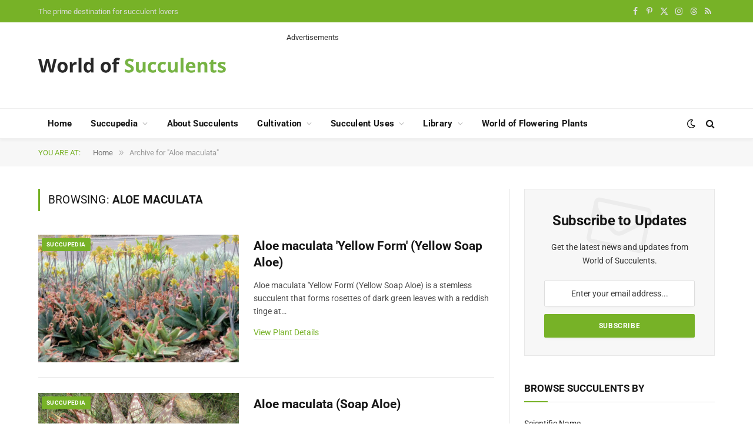

--- FILE ---
content_type: text/html; charset=utf-8
request_url: https://www.google.com/recaptcha/api2/aframe
body_size: 264
content:
<!DOCTYPE HTML><html><head><meta http-equiv="content-type" content="text/html; charset=UTF-8"></head><body><script nonce="8Hmf0UagbtlvOt_xaoXlrQ">/** Anti-fraud and anti-abuse applications only. See google.com/recaptcha */ try{var clients={'sodar':'https://pagead2.googlesyndication.com/pagead/sodar?'};window.addEventListener("message",function(a){try{if(a.source===window.parent){var b=JSON.parse(a.data);var c=clients[b['id']];if(c){var d=document.createElement('img');d.src=c+b['params']+'&rc='+(localStorage.getItem("rc::a")?sessionStorage.getItem("rc::b"):"");window.document.body.appendChild(d);sessionStorage.setItem("rc::e",parseInt(sessionStorage.getItem("rc::e")||0)+1);localStorage.setItem("rc::h",'1768986329236');}}}catch(b){}});window.parent.postMessage("_grecaptcha_ready", "*");}catch(b){}</script></body></html>